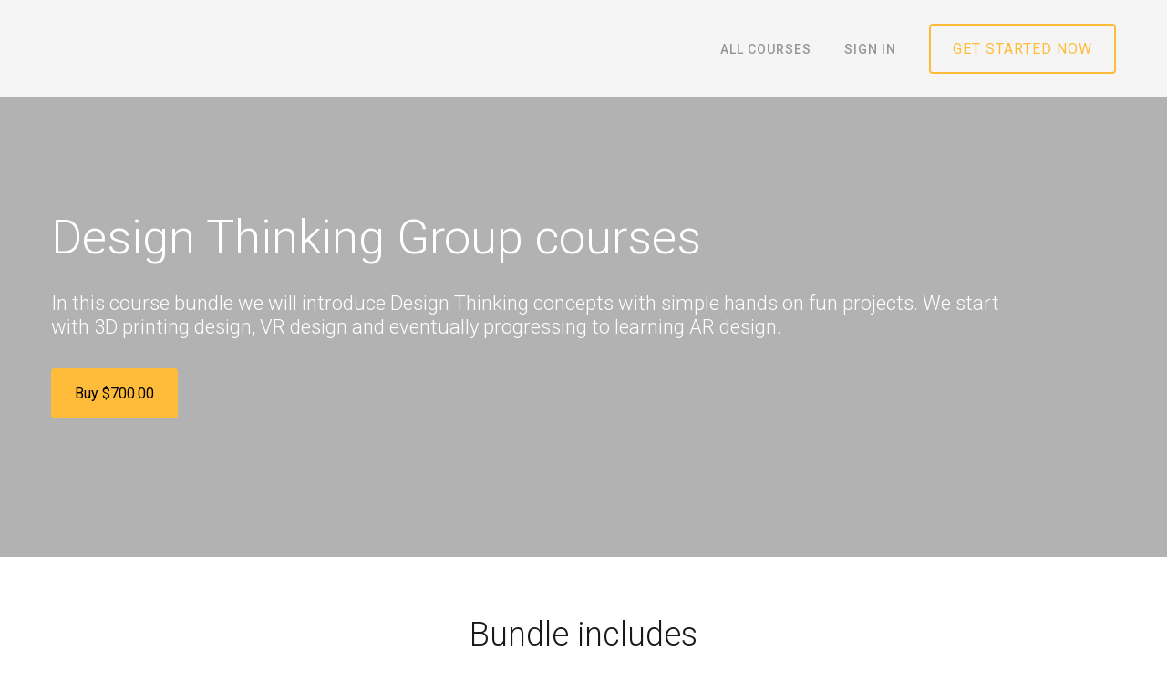

--- FILE ---
content_type: application/javascript; charset=UTF-8
request_url: https://courses.m2mtechconnect.com/cdn-cgi/challenge-platform/scripts/jsd/main.js
body_size: 4426
content:
window._cf_chl_opt={UxxT8:'g'};~function(t2,N,D,P,G,W,e,m){t2=H,function(T,k,tq,t1,c,C){for(tq={T:237,k:164,c:176,C:150,Q:174,J:235,v:153,K:158,x:146},t1=H,c=T();!![];)try{if(C=parseInt(t1(tq.T))/1*(-parseInt(t1(tq.k))/2)+parseInt(t1(tq.c))/3+parseInt(t1(tq.C))/4+parseInt(t1(tq.Q))/5*(-parseInt(t1(tq.J))/6)+-parseInt(t1(tq.v))/7+parseInt(t1(tq.K))/8+parseInt(t1(tq.x))/9,C===k)break;else c.push(c.shift())}catch(Q){c.push(c.shift())}}(y,946439),N=this||self,D=N[t2(191)],P=function(td,tF,tm,to,t3,k,c,C){return td={T:260,k:157},tF={T:163,k:163,c:212,C:233,Q:210},tm={T:206},to={T:206,k:210,c:248,C:156,Q:242,J:248,v:248,K:156,x:187,l:212,U:187,L:212,n:187,O:212,f:163,R:163,b:156,M:187,i:212,S:212,z:187,Z:163,g:212,X:233},t3=t2,k=String[t3(td.T)],c={'h':function(Q,tj){return tj={T:172,k:210},null==Q?'':c.g(Q,6,function(J,t4){return t4=H,t4(tj.T)[t4(tj.k)](J)})},'g':function(Q,J,K,t5,x,U,L,O,R,M,i,S,z,Z,X,I,Y,t0){if(t5=t3,null==Q)return'';for(U={},L={},O='',R=2,M=3,i=2,S=[],z=0,Z=0,X=0;X<Q[t5(to.T)];X+=1)if(I=Q[t5(to.k)](X),Object[t5(to.c)][t5(to.C)][t5(to.Q)](U,I)||(U[I]=M++,L[I]=!0),Y=O+I,Object[t5(to.J)][t5(to.C)][t5(to.Q)](U,Y))O=Y;else{if(Object[t5(to.v)][t5(to.K)][t5(to.Q)](L,O)){if(256>O[t5(to.x)](0)){for(x=0;x<i;z<<=1,J-1==Z?(Z=0,S[t5(to.l)](K(z)),z=0):Z++,x++);for(t0=O[t5(to.U)](0),x=0;8>x;z=1.27&t0|z<<1.35,Z==J-1?(Z=0,S[t5(to.L)](K(z)),z=0):Z++,t0>>=1,x++);}else{for(t0=1,x=0;x<i;z=t0|z<<1.62,J-1==Z?(Z=0,S[t5(to.L)](K(z)),z=0):Z++,t0=0,x++);for(t0=O[t5(to.n)](0),x=0;16>x;z=t0&1.85|z<<1,J-1==Z?(Z=0,S[t5(to.O)](K(z)),z=0):Z++,t0>>=1,x++);}R--,R==0&&(R=Math[t5(to.f)](2,i),i++),delete L[O]}else for(t0=U[O],x=0;x<i;z=1&t0|z<<1.97,Z==J-1?(Z=0,S[t5(to.O)](K(z)),z=0):Z++,t0>>=1,x++);O=(R--,R==0&&(R=Math[t5(to.R)](2,i),i++),U[Y]=M++,String(I))}if(''!==O){if(Object[t5(to.c)][t5(to.b)][t5(to.Q)](L,O)){if(256>O[t5(to.M)](0)){for(x=0;x<i;z<<=1,Z==J-1?(Z=0,S[t5(to.O)](K(z)),z=0):Z++,x++);for(t0=O[t5(to.x)](0),x=0;8>x;z=1.81&t0|z<<1,J-1==Z?(Z=0,S[t5(to.i)](K(z)),z=0):Z++,t0>>=1,x++);}else{for(t0=1,x=0;x<i;z=t0|z<<1,J-1==Z?(Z=0,S[t5(to.S)](K(z)),z=0):Z++,t0=0,x++);for(t0=O[t5(to.z)](0),x=0;16>x;z=z<<1|1.73&t0,J-1==Z?(Z=0,S[t5(to.L)](K(z)),z=0):Z++,t0>>=1,x++);}R--,R==0&&(R=Math[t5(to.Z)](2,i),i++),delete L[O]}else for(t0=U[O],x=0;x<i;z=z<<1.38|t0&1,J-1==Z?(Z=0,S[t5(to.l)](K(z)),z=0):Z++,t0>>=1,x++);R--,0==R&&i++}for(t0=2,x=0;x<i;z=z<<1|1.07&t0,J-1==Z?(Z=0,S[t5(to.L)](K(z)),z=0):Z++,t0>>=1,x++);for(;;)if(z<<=1,J-1==Z){S[t5(to.g)](K(z));break}else Z++;return S[t5(to.X)]('')},'j':function(Q,te,t6){return te={T:187},t6=t3,Q==null?'':''==Q?null:c.i(Q[t6(tm.T)],32768,function(J,t7){return t7=t6,Q[t7(te.T)](J)})},'i':function(Q,J,K,t8,x,U,L,O,R,M,i,S,z,Z,X,I,t0,Y){for(t8=t3,x=[],U=4,L=4,O=3,R=[],S=K(0),z=J,Z=1,M=0;3>M;x[M]=M,M+=1);for(X=0,I=Math[t8(tF.T)](2,2),i=1;I!=i;Y=z&S,z>>=1,z==0&&(z=J,S=K(Z++)),X|=i*(0<Y?1:0),i<<=1);switch(X){case 0:for(X=0,I=Math[t8(tF.T)](2,8),i=1;I!=i;Y=S&z,z>>=1,0==z&&(z=J,S=K(Z++)),X|=(0<Y?1:0)*i,i<<=1);t0=k(X);break;case 1:for(X=0,I=Math[t8(tF.k)](2,16),i=1;I!=i;Y=z&S,z>>=1,0==z&&(z=J,S=K(Z++)),X|=(0<Y?1:0)*i,i<<=1);t0=k(X);break;case 2:return''}for(M=x[3]=t0,R[t8(tF.c)](t0);;){if(Z>Q)return'';for(X=0,I=Math[t8(tF.k)](2,O),i=1;I!=i;Y=z&S,z>>=1,z==0&&(z=J,S=K(Z++)),X|=i*(0<Y?1:0),i<<=1);switch(t0=X){case 0:for(X=0,I=Math[t8(tF.T)](2,8),i=1;I!=i;Y=S&z,z>>=1,0==z&&(z=J,S=K(Z++)),X|=(0<Y?1:0)*i,i<<=1);x[L++]=k(X),t0=L-1,U--;break;case 1:for(X=0,I=Math[t8(tF.k)](2,16),i=1;i!=I;Y=S&z,z>>=1,0==z&&(z=J,S=K(Z++)),X|=i*(0<Y?1:0),i<<=1);x[L++]=k(X),t0=L-1,U--;break;case 2:return R[t8(tF.C)]('')}if(U==0&&(U=Math[t8(tF.k)](2,O),O++),x[t0])t0=x[t0];else if(t0===L)t0=M+M[t8(tF.Q)](0);else return null;R[t8(tF.c)](t0),x[L++]=M+t0[t8(tF.Q)](0),U--,M=t0,U==0&&(U=Math[t8(tF.k)](2,O),O++)}}},C={},C[t3(td.k)]=c.h,C}(),G={},G[t2(215)]='o',G[t2(167)]='s',G[t2(241)]='u',G[t2(192)]='z',G[t2(177)]='n',G[t2(186)]='I',G[t2(155)]='b',W=G,N[t2(262)]=function(T,C,Q,J,tu,tR,tf,tP,x,U,L,O,R,M){if(tu={T:175,k:226,c:221,C:175,Q:226,J:149,v:261,K:179,x:149,l:261,U:180,L:230,n:206,O:162,f:238},tR={T:243,k:206,c:225},tf={T:248,k:156,c:242,C:212},tP=t2,C===null||C===void 0)return J;for(x=o(C),T[tP(tu.T)][tP(tu.k)]&&(x=x[tP(tu.c)](T[tP(tu.C)][tP(tu.Q)](C))),x=T[tP(tu.J)][tP(tu.v)]&&T[tP(tu.K)]?T[tP(tu.x)][tP(tu.l)](new T[(tP(tu.K))](x)):function(i,ta,S){for(ta=tP,i[ta(tR.T)](),S=0;S<i[ta(tR.k)];i[S+1]===i[S]?i[ta(tR.c)](S+1,1):S+=1);return i}(x),U='nAsAaAb'.split('A'),U=U[tP(tu.U)][tP(tu.L)](U),L=0;L<x[tP(tu.n)];O=x[L],R=V(T,C,O),U(R)?(M=R==='s'&&!T[tP(tu.O)](C[O]),tP(tu.f)===Q+O?K(Q+O,R):M||K(Q+O,C[O])):K(Q+O,R),L++);return J;function K(i,S,tD){tD=H,Object[tD(tf.T)][tD(tf.k)][tD(tf.c)](J,S)||(J[S]=[]),J[S][tD(tf.C)](i)}},e=t2(216)[t2(220)](';'),m=e[t2(180)][t2(230)](e),N[t2(188)]=function(T,k,tM,th,C,Q,J,v){for(tM={T:252,k:206,c:183,C:212,Q:209},th=t2,C=Object[th(tM.T)](k),Q=0;Q<C[th(tM.k)];Q++)if(J=C[Q],'f'===J&&(J='N'),T[J]){for(v=0;v<k[C[Q]][th(tM.k)];-1===T[J][th(tM.c)](k[C[Q]][v])&&(m(k[C[Q]][v])||T[J][th(tM.C)]('o.'+k[C[Q]][v])),v++);}else T[J]=k[C[Q]][th(tM.Q)](function(K){return'o.'+K})},d();function F(ti,tB,c,C,Q,J,v){tB=(ti={T:240,k:258,c:231,C:246,Q:222,J:203,v:193,K:250,x:168,l:173,U:195,L:203,n:259},t2);try{return c=D[tB(ti.T)](tB(ti.k)),c[tB(ti.c)]=tB(ti.C),c[tB(ti.Q)]='-1',D[tB(ti.J)][tB(ti.v)](c),C=c[tB(ti.K)],Q={},Q=SmLg3(C,C,'',Q),Q=SmLg3(C,C[tB(ti.x)]||C[tB(ti.l)],'n.',Q),Q=SmLg3(C,c[tB(ti.U)],'d.',Q),D[tB(ti.L)][tB(ti.n)](c),J={},J.r=Q,J.e=null,J}catch(K){return v={},v.r={},v.e=K,v}}function E(C,Q,tl,tc,J,v,K,x,l,U,L,n){if(tl={T:147,k:205,c:159,C:229,Q:245,J:190,v:255,K:197,x:244,l:224,U:151,L:178,n:184,O:218,f:245,R:152,b:198,M:208,i:228,S:249,z:165,Z:234,g:171,X:196,I:189,Y:194,t0:219,tU:157},tc=t2,!a(.01))return![];v=(J={},J[tc(tl.T)]=C,J[tc(tl.k)]=Q,J);try{K=N[tc(tl.c)],x=tc(tl.C)+N[tc(tl.Q)][tc(tl.J)]+tc(tl.v)+K.r+tc(tl.K),l=new N[(tc(tl.x))](),l[tc(tl.l)](tc(tl.U),x),l[tc(tl.L)]=2500,l[tc(tl.n)]=function(){},U={},U[tc(tl.O)]=N[tc(tl.f)][tc(tl.R)],U[tc(tl.b)]=N[tc(tl.Q)][tc(tl.M)],U[tc(tl.i)]=N[tc(tl.Q)][tc(tl.S)],U[tc(tl.z)]=N[tc(tl.Q)][tc(tl.Z)],L=U,n={},n[tc(tl.g)]=v,n[tc(tl.X)]=L,n[tc(tl.I)]=tc(tl.Y),l[tc(tl.t0)](P[tc(tl.tU)](n))}catch(O){}}function s(c,C,tX,tp,Q,J,v){if(tX={T:213,k:169,c:253,C:189,Q:161,J:185,v:181,K:154,x:161,l:205,U:232},tp=t2,Q=tp(tX.T),!c[tp(tX.k)])return;C===tp(tX.c)?(J={},J[tp(tX.C)]=Q,J[tp(tX.Q)]=c.r,J[tp(tX.J)]=tp(tX.c),N[tp(tX.v)][tp(tX.K)](J,'*')):(v={},v[tp(tX.C)]=Q,v[tp(tX.x)]=c.r,v[tp(tX.J)]=tp(tX.l),v[tp(tX.U)]=C,N[tp(tX.v)][tp(tX.K)](v,'*'))}function j(T,k,tU,tA){return tU={T:217,k:248,c:166,C:242,Q:183,J:223},tA=t2,k instanceof T[tA(tU.T)]&&0<T[tA(tU.T)][tA(tU.k)][tA(tU.c)][tA(tU.C)](k)[tA(tU.Q)](tA(tU.J))}function o(T,tO,tN,k){for(tO={T:221,k:252,c:257},tN=t2,k=[];T!==null;k=k[tN(tO.T)](Object[tN(tO.k)](T)),T=Object[tN(tO.c)](T));return k}function y(tI){return tI='getPrototypeOf,iframe,removeChild,fromCharCode,from,SmLg3,16526745gbeOyM,msg,/jsd/oneshot/cc251d99e06e/0.1722157865392395:1763601216:4Sx90RwJsgX037ZGG_raty6tvVo3Me4rOQn7kDyIOW8/,Array,1853596ALeBfc,POST,FuTV3,8623440zqmILm,postMessage,boolean,hasOwnProperty,LzmEwq,11497216YyQuyx,__CF$cv$params,http-code:,sid,isNaN,pow,5746mcJuKg,chlApiClientVersion,toString,string,clientInformation,api,DOMContentLoaded,errorInfoObject,e4lwXc53ARUFPBaiQbgStn8hmJDEzoWuGZ0d7pIk691VTsMv2LqOyf$xrY-+KjNHC,navigator,10KCugbi,Object,409500HXaEEx,number,timeout,Set,includes,parent,random,indexOf,ontimeout,event,bigint,charCodeAt,eiUW7,source,UxxT8,document,symbol,appendChild,jsd,contentDocument,chctx,/invisible/jsd,chlApiUrl,xhr-error,error on cf_chl_props,isArray,status,body,floor,error,length,onload,ttuO8,map,charAt,readyState,push,cloudflare-invisible,loading,object,_cf_chl_opt;IWcE4;Rnrj2;MnHSY6;AOwm3;IpYo4;DktaO6;jJnRO8;jqSd0;BCsL6;KoHeN1;LYXex0;MMkG8;GHGja3;SmLg3;eiUW7;RIgDA6;SFhM7,Function,chlApiSitekey,send,split,concat,tabIndex,[native code],open,splice,getOwnPropertyNames,onerror,chlApiRumWidgetAgeMs,/cdn-cgi/challenge-platform/h/,bind,style,detail,join,BFNxv0,2887146FFvXoF,catch,255lWBFrO,d.cookie,function,createElement,undefined,call,sort,XMLHttpRequest,_cf_chl_opt,display: none,now,prototype,MZAL3,contentWindow,addEventListener,keys,success,onreadystatechange,/b/ov1/0.1722157865392395:1763601216:4Sx90RwJsgX037ZGG_raty6tvVo3Me4rOQn7kDyIOW8/,stringify'.split(','),y=function(){return tI},y()}function a(T,ts,t9){return ts={T:182},t9=t2,Math[t9(ts.T)]()<T}function H(t,T,k){return k=y(),H=function(c,A,r){return c=c-146,r=k[c],r},H(t,T)}function d(tg,tw,tz,tE,T,k,c,C,Q){if(tg={T:159,k:169,c:211,C:214,Q:251,J:251,v:170,K:254},tw={T:211,k:214,c:254},tz={T:200},tE=t2,T=N[tE(tg.T)],!T)return;if(!h())return;(k=![],c=T[tE(tg.k)]===!![],C=function(tG,J){if(tG=tE,!k){if(k=!![],!h())return;J=F(),B(J.r,function(v){s(T,v)}),J.e&&E(tG(tz.T),J.e)}},D[tE(tg.c)]!==tE(tg.C))?C():N[tE(tg.Q)]?D[tE(tg.J)](tE(tg.v),C):(Q=D[tE(tg.K)]||function(){},D[tE(tg.K)]=function(tW){tW=tE,Q(),D[tW(tw.T)]!==tW(tw.k)&&(D[tW(tw.c)]=Q,C())})}function h(tC,tt,T,k,c,C){return tC={T:159,k:204,c:204,C:247},tt=t2,T=N[tt(tC.T)],k=3600,c=Math[tt(tC.k)](+atob(T.t)),C=Math[tt(tC.c)](Date[tt(tC.C)]()/1e3),C-c>k?![]:!![]}function B(T,k,tK,tv,tJ,tQ,ty,c,C){tK={T:159,k:244,c:224,C:151,Q:229,J:245,v:190,K:148,x:169,l:178,U:184,L:207,n:227,O:219,f:157,R:256},tv={T:199},tJ={T:202,k:202,c:253,C:160},tQ={T:178},ty=t2,c=N[ty(tK.T)],C=new N[(ty(tK.k))](),C[ty(tK.c)](ty(tK.C),ty(tK.Q)+N[ty(tK.J)][ty(tK.v)]+ty(tK.K)+c.r),c[ty(tK.x)]&&(C[ty(tK.l)]=5e3,C[ty(tK.U)]=function(tH){tH=ty,k(tH(tQ.T))}),C[ty(tK.L)]=function(tT){tT=ty,C[tT(tJ.T)]>=200&&C[tT(tJ.k)]<300?k(tT(tJ.c)):k(tT(tJ.C)+C[tT(tJ.k)])},C[ty(tK.n)]=function(tk){tk=ty,k(tk(tv.T))},C[ty(tK.O)](P[ty(tK.f)](JSON[ty(tK.R)](T)))}function V(T,k,C,tn,tr,Q){tr=(tn={T:236,k:149,c:201,C:239},t2);try{return k[C][tr(tn.T)](function(){}),'p'}catch(J){}try{if(null==k[C])return k[C]===void 0?'u':'x'}catch(v){return'i'}return T[tr(tn.k)][tr(tn.c)](k[C])?'a':k[C]===T[tr(tn.k)]?'C':!0===k[C]?'T':k[C]===!1?'F':(Q=typeof k[C],tr(tn.C)==Q?j(T,k[C])?'N':'f':W[Q]||'?')}}()